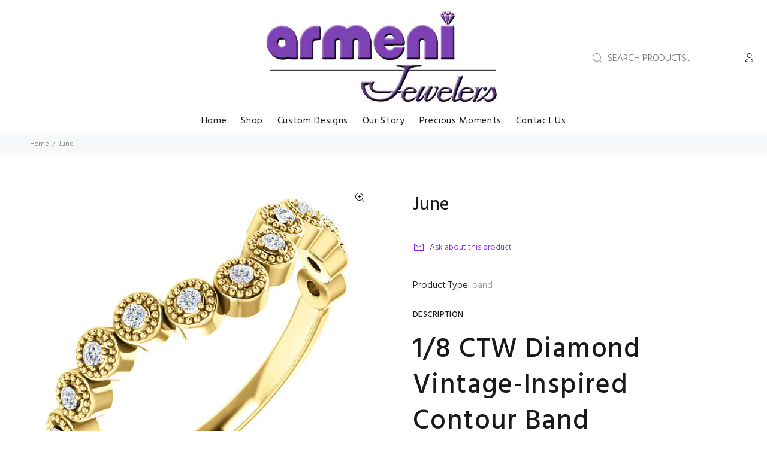

--- FILE ---
content_type: text/javascript; charset=utf-8
request_url: https://armenijewelers.com/products/june.js
body_size: 248
content:
{"id":10655469076,"title":"June","handle":"june","description":"\u003cmeta charset=\"utf-8\"\u003e\n\u003ch1 class=\"productDescription\"\u003e\u003cspan data-bind=\"html: Title()\"\u003e 1\/8 CTW Diamond Vintage-Inspired Contour Band\u003c\/span\u003e\u003c\/h1\u003e\n\u003cp\u003e \u003c\/p\u003e\n\u003cp\u003e \u003c\/p\u003e\n\u003cmeta charset=\"utf-8\"\u003e\n\u003cp\u003e\u003cspan data-bind=\"html: Title()\" style=\"color: #cccccc;\"\u003eS#: \u003cspan id=\"itemSegment\" data-bind=\"text:Product.ItemNumber()\"\u003e123382:601:P\u003c\/span\u003e\u003c\/span\u003e\u003c\/p\u003e","published_at":"2017-05-17T07:01:39-12:00","created_at":"2017-05-17T07:03:15-12:00","vendor":"Stuller","type":"band","tags":["band","contour","detail","diamond","ladies","milligrain","thin band","vintage","wedding band"],"price":0,"price_min":0,"price_max":0,"available":true,"price_varies":false,"compare_at_price":null,"compare_at_price_min":0,"compare_at_price_max":0,"compare_at_price_varies":false,"variants":[{"id":41499727444,"title":"Default Title","option1":"Default Title","option2":null,"option3":null,"sku":null,"requires_shipping":true,"taxable":true,"featured_image":null,"available":true,"name":"June","public_title":null,"options":["Default Title"],"price":0,"weight":0,"compare_at_price":null,"inventory_quantity":1,"inventory_management":null,"inventory_policy":"deny","barcode":null,"requires_selling_plan":false,"selling_plan_allocations":[]}],"images":["\/\/cdn.shopify.com\/s\/files\/1\/1177\/4496\/products\/Stuller_edc9c184-b565-4a0d-a6fa-efc9ad42c9d4.jpg?v=1495047870"],"featured_image":"\/\/cdn.shopify.com\/s\/files\/1\/1177\/4496\/products\/Stuller_edc9c184-b565-4a0d-a6fa-efc9ad42c9d4.jpg?v=1495047870","options":[{"name":"Title","position":1,"values":["Default Title"]}],"url":"\/products\/june","media":[{"alt":null,"id":2839323607107,"position":1,"preview_image":{"aspect_ratio":1.0,"height":640,"width":640,"src":"https:\/\/cdn.shopify.com\/s\/files\/1\/1177\/4496\/products\/Stuller_edc9c184-b565-4a0d-a6fa-efc9ad42c9d4.jpg?v=1495047870"},"aspect_ratio":1.0,"height":640,"media_type":"image","src":"https:\/\/cdn.shopify.com\/s\/files\/1\/1177\/4496\/products\/Stuller_edc9c184-b565-4a0d-a6fa-efc9ad42c9d4.jpg?v=1495047870","width":640}],"requires_selling_plan":false,"selling_plan_groups":[]}